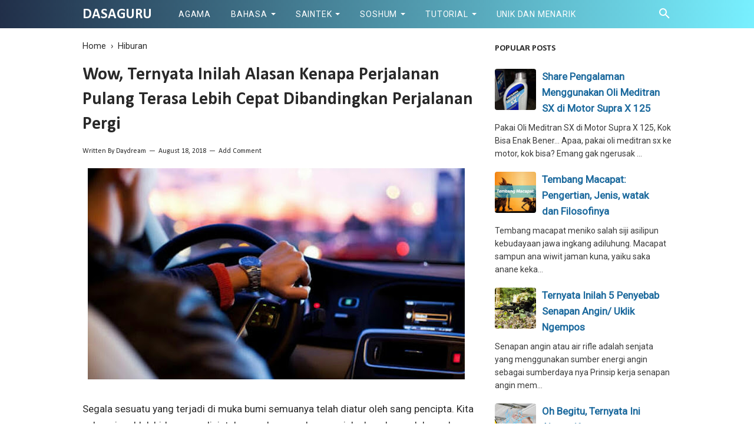

--- FILE ---
content_type: text/html; charset=utf-8
request_url: https://www.google.com/recaptcha/api2/aframe
body_size: 268
content:
<!DOCTYPE HTML><html><head><meta http-equiv="content-type" content="text/html; charset=UTF-8"></head><body><script nonce="lVGelXJrKF4YIpqNy_2Qmw">/** Anti-fraud and anti-abuse applications only. See google.com/recaptcha */ try{var clients={'sodar':'https://pagead2.googlesyndication.com/pagead/sodar?'};window.addEventListener("message",function(a){try{if(a.source===window.parent){var b=JSON.parse(a.data);var c=clients[b['id']];if(c){var d=document.createElement('img');d.src=c+b['params']+'&rc='+(localStorage.getItem("rc::a")?sessionStorage.getItem("rc::b"):"");window.document.body.appendChild(d);sessionStorage.setItem("rc::e",parseInt(sessionStorage.getItem("rc::e")||0)+1);localStorage.setItem("rc::h",'1766525673547');}}}catch(b){}});window.parent.postMessage("_grecaptcha_ready", "*");}catch(b){}</script></body></html>

--- FILE ---
content_type: text/javascript; charset=UTF-8
request_url: https://www.dasaguru.com/feeds/posts/default/-/Hiburan?alt=json-in-script&callback=bacajuga&max-results=5
body_size: 5233
content:
// API callback
bacajuga({"version":"1.0","encoding":"UTF-8","feed":{"xmlns":"http://www.w3.org/2005/Atom","xmlns$openSearch":"http://a9.com/-/spec/opensearchrss/1.0/","xmlns$blogger":"http://schemas.google.com/blogger/2008","xmlns$georss":"http://www.georss.org/georss","xmlns$gd":"http://schemas.google.com/g/2005","xmlns$thr":"http://purl.org/syndication/thread/1.0","id":{"$t":"tag:blogger.com,1999:blog-913310855721891057"},"updated":{"$t":"2025-10-15T12:03:40.499-07:00"},"category":[{"term":"Ppkn"},{"term":"Sejarah"},{"term":"Geografi"},{"term":"Biologi"},{"term":"Tutorial"},{"term":"Bahasa Indonesia"},{"term":"Otomotif"},{"term":"Info menarik"},{"term":"Kesehatan"},{"term":"Bloging"},{"term":"Ekonomi"},{"term":"Psikologi"},{"term":"Seni dan Budaya"},{"term":"Olahraga"},{"term":"Bahasa Jawa"},{"term":"Pertanian"},{"term":"Agama"},{"term":"Android"},{"term":"Ms.Word"},{"term":"Novel"},{"term":"Peternakan"},{"term":"Teknik"},{"term":"Kampus"},{"term":"Masakan"},{"term":"Pelihara an"},{"term":"Sosiologi"},{"term":"Aglonema"},{"term":"Game"},{"term":"Ipa"},{"term":"Personal Computer"},{"term":"Pribahasa"},{"term":"Umum"},{"term":"Aplikasi"},{"term":"Bahasa Inggris"},{"term":"Berkas"},{"term":"Hiburan"},{"term":"Kimia"},{"term":"Lapas"},{"term":"Motivasi"},{"term":"Penjaga Tahanan"},{"term":"Review"},{"term":"Animal"},{"term":"Elektronik"},{"term":"Finance"},{"term":"Hukum"},{"term":"Ips"},{"term":"Kultur Sosial"},{"term":"Lain-lain"},{"term":"Mikir"},{"term":"Mitos"},{"term":"Mobile Legends"},{"term":"Musik"},{"term":"PJOK"},{"term":"Pewayangan"},{"term":"Properti"},{"term":"Siap CPNS"},{"term":"Traveling"},{"term":"Umpan"}],"title":{"type":"text","$t":" Dasaguru"},"subtitle":{"type":"html","$t":"Dasaguru merupakan situs website yang menyediakan informasi seputar pendidikan, lifestyle, fakta unik, dan informasi yang tidak kalian pernah dapat sebelumnya. Untuk itu bersama dasaguru marilah kita cerdas bersama"},"link":[{"rel":"http://schemas.google.com/g/2005#feed","type":"application/atom+xml","href":"https:\/\/www.dasaguru.com\/feeds\/posts\/default"},{"rel":"self","type":"application/atom+xml","href":"https:\/\/www.blogger.com\/feeds\/913310855721891057\/posts\/default\/-\/Hiburan?alt=json-in-script\u0026max-results=5"},{"rel":"alternate","type":"text/html","href":"https:\/\/www.dasaguru.com\/search\/label\/Hiburan"},{"rel":"hub","href":"http://pubsubhubbub.appspot.com/"}],"author":[{"name":{"$t":"Daydream"},"uri":{"$t":"http:\/\/www.blogger.com\/profile\/07703525623667218434"},"email":{"$t":"noreply@blogger.com"},"gd$image":{"rel":"http://schemas.google.com/g/2005#thumbnail","width":"29","height":"32","src":"\/\/blogger.googleusercontent.com\/img\/b\/R29vZ2xl\/AVvXsEi0Vn0hzN5xmtWwuPwI0yCYJIJBvEQmggc6VkYx-QdtM2xnbnW7kqQ8Xw6ewdcPO0yb614N75FWxEzuunhXgHkimIWXR1kopbsXPVkkCFU4EDFe5UcrU0xOkUBnNC4UWA\/s113\/PSX_20200322_023627.jpg"}}],"generator":{"version":"7.00","uri":"http://www.blogger.com","$t":"Blogger"},"openSearch$totalResults":{"$t":"2"},"openSearch$startIndex":{"$t":"1"},"openSearch$itemsPerPage":{"$t":"5"},"entry":[{"id":{"$t":"tag:blogger.com,1999:blog-913310855721891057.post-8290329920195005241"},"published":{"$t":"2019-10-12T06:11:00.000-07:00"},"updated":{"$t":"2019-10-12T06:11:29.213-07:00"},"category":[{"scheme":"http://www.blogger.com/atom/ns#","term":"Hiburan"}],"title":{"type":"text","$t":"6 Jawaban Kocak Murid Sekolah Ini Bikin Gurunya Ketawa Jungkir Balik"},"content":{"type":"html","$t":"Biasanya ulangan menjadi momok yang menakutkan bagi sebagian siswa. Hal ini karena mereka harus mengerjakan soal-soal yang telah disiapkan oleh sang guru. Mereka harus mengisi jawaban demi jawaban dengan tepat\u003Cbr \/\u003E\n\u003Cbr \/\u003E\nKonsekuensi yang didapat tentu tentang nilai yang diraih. Dilai bagus diraih dengan belajar, begitu pun dengan nilai jelek yang diraih dengan main-main saja\u003Cbr \/\u003E\n\u003Cbr \/\u003E\nNamun, kadang-kadang ada saja momen lucu bin ngakak yang dilakukan siswa ketika mengisi jawaban soal ulangan. Seperti yang dilakukan beberapa siswa yang mengerjakan soal ulangan dengan jawaban yang sangat polos ini\u003Cbr \/\u003E\n\u003Cbr \/\u003E\nKonyol dan terlalu santuy, itulah ungkapan yang paling cocok untuk menggambarkan jawaban beberapa murid ini. Entah ia tidak tau apa jawaban nya atau mungkin dia hanya ngprank gurunya yah\u003Cbr \/\u003E\n\u003Cbr \/\u003E\nCoba liat aja deh\u003Cbr \/\u003E\n\u003Cbr \/\u003E\n\u003Ch2\u003E\n1. Anak Kecanduan WhatsApp\u003C\/h2\u003E\n\u003Cbr \/\u003E\n\u003Cdiv class=\"separator\" style=\"clear: both; text-align: center;\"\u003E\n\u003Ca href=\"https:\/\/blogger.googleusercontent.com\/img\/b\/R29vZ2xl\/AVvXsEgvf4rZKscNbOmKTpEu1AeXbqNMBLo4JdhCm890mXM-WbYq8FXT4NPW6Ri-JqbrwYoe4N0ddB1hGrOSbDCODtl4CN6K_LAfSycXXrLvSjcdOfw0cYs_RTETW3jfRZgKBVOllaNFy28cfag\/s1600\/Jawaban+kocak1.jpg\" imageanchor=\"1\" style=\"margin-left: 1em; margin-right: 1em;\"\u003E\u003Cimg border=\"0\" data-original-height=\"609\" data-original-width=\"534\" height=\"640\" src=\"https:\/\/blogger.googleusercontent.com\/img\/b\/R29vZ2xl\/AVvXsEgvf4rZKscNbOmKTpEu1AeXbqNMBLo4JdhCm890mXM-WbYq8FXT4NPW6Ri-JqbrwYoe4N0ddB1hGrOSbDCODtl4CN6K_LAfSycXXrLvSjcdOfw0cYs_RTETW3jfRZgKBVOllaNFy28cfag\/s640\/Jawaban+kocak1.jpg\" width=\"560\" \/\u003E\u003C\/a\u003E\u003C\/div\u003E\n\u003Cbr \/\u003E\n\u003Cbr \/\u003E\nEntah apa yang merasuki mu nak, jawabanmu terlalu private. Alih-alih menghindari temannya nyontek, seorang murid tega menaruh jawaban nya lewat voice note\u003Cbr \/\u003E\n\u003Cbr \/\u003E\nMungkin akibat keseringan main WhatsApp yah. Okeh-okeh, mungkin gurumu akan tau apa maksud dari\u0026nbsp; jawaban mu\u003Cbr \/\u003E\n\u003Cbr \/\u003E\n\u003Ch2\u003E\n2. Murid Terlalu Polos\u003C\/h2\u003E\n\u003Cbr \/\u003E\n\u003Cdiv class=\"separator\" style=\"clear: both; text-align: center;\"\u003E\n\u003Ca href=\"https:\/\/blogger.googleusercontent.com\/img\/b\/R29vZ2xl\/AVvXsEjCEfzMeWQjZ8IJ09uFTZG7h9AgM_Kc6UeIvLW7azz_rR2uKyfE_JG8m2saXhGBwU-fzznfaEZgcad2K7oSc3FfBaEkLKaV-UGFCo_Q9mz_Whg4EN2YyFq3QMLqBgKH-tLtuVeqDGu9Zfc\/s1600\/Jawaban+kocak+2.jpg\" imageanchor=\"1\" style=\"margin-left: 1em; margin-right: 1em;\"\u003E\u003Cimg border=\"0\" data-original-height=\"426\" data-original-width=\"500\" height=\"544\" src=\"https:\/\/blogger.googleusercontent.com\/img\/b\/R29vZ2xl\/AVvXsEjCEfzMeWQjZ8IJ09uFTZG7h9AgM_Kc6UeIvLW7azz_rR2uKyfE_JG8m2saXhGBwU-fzznfaEZgcad2K7oSc3FfBaEkLKaV-UGFCo_Q9mz_Whg4EN2YyFq3QMLqBgKH-tLtuVeqDGu9Zfc\/s640\/Jawaban+kocak+2.jpg\" width=\"640\" \/\u003E\u003C\/a\u003E\u003C\/div\u003E\n\u003Cdiv class=\"separator\" style=\"clear: both; text-align: center;\"\u003E\n\u003Cbr \/\u003E\u003C\/div\u003E\n\u003Cdiv class=\"separator\" style=\"clear: both; text-align: left;\"\u003E\nKasian sekali kamu padahal jawabanmu menurut gue udah bener deh, Hehehhe. Terlalu polos, Yap kamu terlalu polos. Tapi saya suka hahahahaha\u003C\/div\u003E\n\u003Cdiv class=\"separator\" style=\"clear: both; text-align: left;\"\u003E\n\u003Cbr \/\u003E\u003C\/div\u003E\n\u003Ch2 style=\"clear: both; text-align: left;\"\u003E\n3. Terlalu Bar-Bar\u003C\/h2\u003E\n\u003Cdiv class=\"separator\" style=\"clear: both; text-align: left;\"\u003E\n\u003Cbr \/\u003E\u003C\/div\u003E\n\u003Cdiv class=\"separator\" style=\"clear: both; text-align: center;\"\u003E\n\u003Ca href=\"https:\/\/blogger.googleusercontent.com\/img\/b\/R29vZ2xl\/AVvXsEgqZ7YsVwKN-efl2XI-qoSUHcVfsrZsecxIBj12JSbLp2fUiRTyTSoiRExpTQ1cffQEQvC8ILJ6J8e-pSaoexkbXH2LQYTXbBZkd3YNv01DZhR6tiMDIj1o7bB12LN6AHJ6Ocd1ejYcmmc\/s1600\/Jawaban+kocak+3.jpg\" imageanchor=\"1\" style=\"margin-left: 1em; margin-right: 1em;\"\u003E\u003Cimg border=\"0\" data-original-height=\"480\" data-original-width=\"639\" height=\"480\" src=\"https:\/\/blogger.googleusercontent.com\/img\/b\/R29vZ2xl\/AVvXsEgqZ7YsVwKN-efl2XI-qoSUHcVfsrZsecxIBj12JSbLp2fUiRTyTSoiRExpTQ1cffQEQvC8ILJ6J8e-pSaoexkbXH2LQYTXbBZkd3YNv01DZhR6tiMDIj1o7bB12LN6AHJ6Ocd1ejYcmmc\/s640\/Jawaban+kocak+3.jpg\" width=\"640\" \/\u003E\u003C\/a\u003E\u003C\/div\u003E\n\u003Cdiv class=\"separator\" style=\"clear: both; text-align: left;\"\u003E\n\u003Cbr \/\u003E\u003C\/div\u003E\n\u003Cdiv class=\"separator\" style=\"clear: both; text-align: left;\"\u003E\nSebenarnya aku tuh pengin liat reaksi guru mu itu loh ketika ngoreksi jawabanmu ini. Kocak bin gokil, banyak-banyak belajar yah de\u003C\/div\u003E\n\u003Cdiv class=\"separator\" style=\"clear: both; text-align: left;\"\u003E\n\u003Cbr \/\u003E\u003C\/div\u003E\n\u003Ch2 style=\"clear: both; text-align: left;\"\u003E\n4. Murid Religius\u003C\/h2\u003E\n\u003Cdiv class=\"separator\" style=\"clear: both; text-align: left;\"\u003E\n\u003Cbr \/\u003E\u003C\/div\u003E\n\u003Cdiv class=\"separator\" style=\"clear: both; text-align: center;\"\u003E\n\u003Ca href=\"https:\/\/blogger.googleusercontent.com\/img\/b\/R29vZ2xl\/AVvXsEgLxHiDbD_brLnNzmi4BHs4JH0XfPuS7iDBmbkS4T-8k-DBU2Tnz0GvqkQPYJBdMXQ89M77chr4A6g6C7ckNzvA02bsM9RHcqhynTrIr6ElRo6ejNKP83Z4tR021dIhk3UiHzgCCpBLHIk\/s1600\/Jawaban+kocak+4.jpg\" imageanchor=\"1\" style=\"margin-left: 1em; margin-right: 1em;\"\u003E\u003Cimg border=\"0\" data-original-height=\"480\" data-original-width=\"640\" height=\"480\" src=\"https:\/\/blogger.googleusercontent.com\/img\/b\/R29vZ2xl\/AVvXsEgLxHiDbD_brLnNzmi4BHs4JH0XfPuS7iDBmbkS4T-8k-DBU2Tnz0GvqkQPYJBdMXQ89M77chr4A6g6C7ckNzvA02bsM9RHcqhynTrIr6ElRo6ejNKP83Z4tR021dIhk3UiHzgCCpBLHIk\/s640\/Jawaban+kocak+4.jpg\" width=\"640\" \/\u003E\u003C\/a\u003E\u003C\/div\u003E\n\u003Cdiv class=\"separator\" style=\"clear: both; text-align: left;\"\u003E\n\u003Cbr \/\u003E\u003C\/div\u003E\n\u003Cdiv class=\"separator\" style=\"clear: both; text-align: left;\"\u003E\nYa bener juga sih yah, tuhan maha tau. Tapi gak kaya gitu juga sih dek. Tuhan menciptakan pikiran tuh buat berpikir, jangan apa-apa diserahin ke tuhan\u003C\/div\u003E\n\u003Cdiv class=\"separator\" style=\"clear: both; text-align: left;\"\u003E\n\u003Cbr \/\u003E\u003C\/div\u003E\n\u003Ch2 style=\"clear: both; text-align: left;\"\u003E\n5. Murid Penuh Logika\u003C\/h2\u003E\n\u003Cdiv class=\"separator\" style=\"clear: both; text-align: left;\"\u003E\n\u003Cbr \/\u003E\u003C\/div\u003E\n\u003Cdiv class=\"separator\" style=\"clear: both; text-align: center;\"\u003E\n\u003Ca href=\"https:\/\/blogger.googleusercontent.com\/img\/b\/R29vZ2xl\/AVvXsEgCRL_FL452Ai3ehxpt5qRVwghuHU25BeEVLJU5UeGcve_rDT2r-a38sQvh9ikMnsW1CW6l-C8Ja7qp4C8TFL4RY8eVubFFU2ASCPHLHTG_n2noduNDHTqqFueamBEvedZCFiL18EU-BrI\/s1600\/Jawaban+kocak5.jpg\" imageanchor=\"1\" style=\"margin-left: 1em; margin-right: 1em;\"\u003E\u003Cimg border=\"0\" data-original-height=\"513\" data-original-width=\"720\" height=\"456\" src=\"https:\/\/blogger.googleusercontent.com\/img\/b\/R29vZ2xl\/AVvXsEgCRL_FL452Ai3ehxpt5qRVwghuHU25BeEVLJU5UeGcve_rDT2r-a38sQvh9ikMnsW1CW6l-C8Ja7qp4C8TFL4RY8eVubFFU2ASCPHLHTG_n2noduNDHTqqFueamBEvedZCFiL18EU-BrI\/s640\/Jawaban+kocak5.jpg\" width=\"640\" \/\u003E\u003C\/a\u003E\u003C\/div\u003E\n\u003Cdiv class=\"separator\" style=\"clear: both; text-align: left;\"\u003E\n\u003Cbr \/\u003E\u003C\/div\u003E\n\u003Cdiv class=\"separator\" style=\"clear: both; text-align: left;\"\u003E\nMungkin itu bukan bambu atau bilah biasa yah, itu mungkin tongkat sun gokong. Jadi kuat tahan banting gak mudah patah\u003C\/div\u003E\n\u003Cdiv class=\"separator\" style=\"clear: both; text-align: left;\"\u003E\n\u003Cbr \/\u003E\u003C\/div\u003E\n\u003Ch2 style=\"clear: both; text-align: left;\"\u003E\n6. Murid Bucin\u003C\/h2\u003E\n\u003Cdiv class=\"separator\" style=\"clear: both; text-align: center;\"\u003E\n\u003Ca href=\"https:\/\/blogger.googleusercontent.com\/img\/b\/R29vZ2xl\/AVvXsEie0FM7yC76nxjnwI1Uv7V6BKTGzwOCjvN7uwb172QrP6XIX-zQPZH7K3gAyHsyeJAmBcrQkuiLW9Z5BwVwq5J8fibz0MxGDu8vlWu-N39ulbMkCcntgkmS3jynUakpmmYX87Y8wNnyzJQ\/s1600\/Jawaban+kocak+6.jpg\" imageanchor=\"1\" style=\"margin-left: 1em; margin-right: 1em;\"\u003E\u003Cimg border=\"0\" data-original-height=\"1006\" data-original-width=\"1006\" height=\"640\" src=\"https:\/\/blogger.googleusercontent.com\/img\/b\/R29vZ2xl\/AVvXsEie0FM7yC76nxjnwI1Uv7V6BKTGzwOCjvN7uwb172QrP6XIX-zQPZH7K3gAyHsyeJAmBcrQkuiLW9Z5BwVwq5J8fibz0MxGDu8vlWu-N39ulbMkCcntgkmS3jynUakpmmYX87Y8wNnyzJQ\/s640\/Jawaban+kocak+6.jpg\" width=\"640\" \/\u003E\u003C\/a\u003E\u003C\/div\u003E\n\u003Cdiv class=\"separator\" style=\"clear: both; text-align: left;\"\u003E\n\u003Cbr \/\u003E\u003C\/div\u003E\n\u003Cdiv class=\"separator\" style=\"clear: both; text-align: left;\"\u003E\nKocak-kocak, apakah fungsi hati? Tempat menemukan cinta dan kasih sayang. What the hell, sungguh murid Bucin hehehhe\u003C\/div\u003E\n\u003Cdiv class=\"separator\" style=\"clear: both; text-align: left;\"\u003E\n\u003Cbr \/\u003E\u003C\/div\u003E\n\u003Cdiv class=\"separator\" style=\"clear: both; text-align: left;\"\u003E\nLucu gak?\u0026nbsp;\u003C\/div\u003E\n\u003Cdiv class=\"separator\" style=\"clear: both; text-align: left;\"\u003E\n\u003Cbr \/\u003E\u003C\/div\u003E\n\u003Cdiv class=\"separator\" style=\"clear: both; text-align: left;\"\u003E\nKalo lucu share ke teman kalian atau grup apapun agar blog ini dapat berflower\u003C\/div\u003E\n"},"link":[{"rel":"replies","type":"application/atom+xml","href":"https:\/\/www.dasaguru.com\/feeds\/8290329920195005241\/comments\/default","title":"Post Comments"},{"rel":"replies","type":"text/html","href":"https:\/\/www.dasaguru.com\/2019\/10\/Jawaban-kocak-murid-sekolah-ini-bikin-perut-sakit.html#comment-form","title":"0 Comments"},{"rel":"edit","type":"application/atom+xml","href":"https:\/\/www.blogger.com\/feeds\/913310855721891057\/posts\/default\/8290329920195005241"},{"rel":"self","type":"application/atom+xml","href":"https:\/\/www.blogger.com\/feeds\/913310855721891057\/posts\/default\/8290329920195005241"},{"rel":"alternate","type":"text/html","href":"https:\/\/www.dasaguru.com\/2019\/10\/Jawaban-kocak-murid-sekolah-ini-bikin-perut-sakit.html","title":"6 Jawaban Kocak Murid Sekolah Ini Bikin Gurunya Ketawa Jungkir Balik"}],"author":[{"name":{"$t":"Daydream"},"uri":{"$t":"http:\/\/www.blogger.com\/profile\/07703525623667218434"},"email":{"$t":"noreply@blogger.com"},"gd$image":{"rel":"http://schemas.google.com/g/2005#thumbnail","width":"29","height":"32","src":"\/\/blogger.googleusercontent.com\/img\/b\/R29vZ2xl\/AVvXsEi0Vn0hzN5xmtWwuPwI0yCYJIJBvEQmggc6VkYx-QdtM2xnbnW7kqQ8Xw6ewdcPO0yb614N75FWxEzuunhXgHkimIWXR1kopbsXPVkkCFU4EDFe5UcrU0xOkUBnNC4UWA\/s113\/PSX_20200322_023627.jpg"}}],"media$thumbnail":{"xmlns$media":"http://search.yahoo.com/mrss/","url":"https:\/\/blogger.googleusercontent.com\/img\/b\/R29vZ2xl\/AVvXsEgvf4rZKscNbOmKTpEu1AeXbqNMBLo4JdhCm890mXM-WbYq8FXT4NPW6Ri-JqbrwYoe4N0ddB1hGrOSbDCODtl4CN6K_LAfSycXXrLvSjcdOfw0cYs_RTETW3jfRZgKBVOllaNFy28cfag\/s72-c\/Jawaban+kocak1.jpg","height":"72","width":"72"},"thr$total":{"$t":"0"}},{"id":{"$t":"tag:blogger.com,1999:blog-913310855721891057.post-8638198354744991392"},"published":{"$t":"2018-08-18T09:05:00.002-07:00"},"updated":{"$t":"2020-03-23T23:26:26.031-07:00"},"category":[{"scheme":"http://www.blogger.com/atom/ns#","term":"Hiburan"}],"title":{"type":"text","$t":"Wow, Ternyata Inilah Alasan Kenapa Perjalanan Pulang Terasa Lebih Cepat Dibandingkan Perjalanan Pergi"},"content":{"type":"html","$t":"\u003Cdiv class=\"separator\" style=\"clear: both; text-align: center;\"\u003E\n\u003Ca href=\"https:\/\/blogger.googleusercontent.com\/img\/b\/R29vZ2xl\/AVvXsEgniiZQ6DvROO9_JdwzCYO_uwhQO-cjBVPvrybAzIygHjwPoxdnZChbRsVGnAwh-z4IlTfE7Km6gVUB7G-DM0K11hi1ByoSWyP4By-Sut0ganLHtUs27Y4jQmHyPTvq4MSOvFPITIFbdI0\/s1600\/20180930_075555.jpg\" imageanchor=\"1\" style=\"margin-left: 1em; margin-right: 1em;\"\u003E\u003Cimg border=\"0\" data-original-height=\"718\" data-original-width=\"1280\" height=\"358\" src=\"https:\/\/blogger.googleusercontent.com\/img\/b\/R29vZ2xl\/AVvXsEgniiZQ6DvROO9_JdwzCYO_uwhQO-cjBVPvrybAzIygHjwPoxdnZChbRsVGnAwh-z4IlTfE7Km6gVUB7G-DM0K11hi1ByoSWyP4By-Sut0ganLHtUs27Y4jQmHyPTvq4MSOvFPITIFbdI0\/s640\/20180930_075555.jpg\" width=\"640\" \/\u003E\u003C\/a\u003E\u003C\/div\u003E\n\u003Cbr \/\u003E\nSegala sesuatu yang terjadi di muka bumi semuanya telah diatur oleh sang pencipta. Kita sebagai mahluk hidup yang diciptakannya hanya cukup menjalankan dan melaksanakan kewajiban yang diperintahkan oleh sang maha kuasa\u003Cbr \/\u003E\n\u003Cbr \/\u003E\nDibelahan bumi yang sangat luas ini ternyata masih memiliki kejadian yang dirasa cukup tabu dalam pikiran manusia\u003Cbr \/\u003E\n\u003Cbr \/\u003E\nKejadian \u0026nbsp;yang sangat misteri dan hanya diketahui oleh sang pencipta dan daya otak manusia belum bisa manfsirkan kejadian tersebut\u003Cbr \/\u003E\n\u003Cbr \/\u003E\nSalah satunya ialah kenapa perjalanan pulang terasa lebih cepat\u003Cbr \/\u003E\n\u003Cbr \/\u003E\nPernahkah anda mengalami kejadian yang satu ini, saya kira sudah. Dan pasti kalian bertanya-tanya dalam hati kecil kalian, kenapa bagaimana bisa terjadi\u003Cbr \/\u003E\n\u003Cbr \/\u003E\nLalu apakah kejadian ini nyata dan terbukti kebenarannya. Ternyata tidak.\u003Cbr \/\u003E\nIni dia alasan kenapa perjalanan pulang terasa lebih cepat\u003Cbr \/\u003E\n\u003Cbr \/\u003E\n\u003Ch2\u003E\n\u003Cb\u003E\u003Cspan style=\"font-size: x-large;\"\u003E2 Alasan Kenapa Perjalanan Pulang Terasa Lebih Cepat\u003C\/span\u003E\u003C\/b\u003E\u003C\/h2\u003E\n\u003Ch2\u003E\n\u003Cb\u003E\u003Cbr \/\u003E\u003C\/b\u003E\u003C\/h2\u003E\n\u003Ch2\u003E\n\u003Cb\u003E1. Fokus\u003C\/b\u003E\u003C\/h2\u003E\n\u003Cdiv\u003E\n\u003Cb\u003E\u003Cbr \/\u003E\u003C\/b\u003E\u003C\/div\u003E\nKemampuan berpikir manusia ternyata melebihi perkiraan yang kita duga. Hal ini disebabkan karena satu hal yaitu fokus. Ketika pikiran sudah fokus kemampuan dan daya ingat manusia meningkat\u003Cbr \/\u003E\n\u003Cbr \/\u003E\nMangapa demikian? Sudah menjadi hukum alam yang ditetapkan oleh sang pencipta\u003Cbr \/\u003E\n\u003Cbr \/\u003E\nAkibat pikiran berfokus pada satu hal maka hal tersebut akan teringat menjadi sebuah memori atau ingatan\u003Cbr \/\u003E\n\u003Cbr \/\u003E\nIngatan dan fokus, dua hal tersebut akan memengaruhi perasaan kita terhadap waktu yang berjalan. Apakah lebih cepat atau lebih lambat\u003Cbr \/\u003E\n\u003Cbr \/\u003E\npada suatu kejadian, kejadian tersebut terasa sangat lama karena otak kita fokus. Dan jika pikiran kita tidak berfokus maka waktu akan berjalan lebih cepat. Tatapi itu hanya dalam benak kalian saja\u003Cbr \/\u003E\n\u003Cbr \/\u003E\nContoh sederhana adalah ketika kita belajar pada mata pelajaran yang membutuhkan fokus untuk mempelajarinya seperti matematika dan fisika\u003Cbr \/\u003E\n\u003Cbr \/\u003E\nMaka waktu ketika belajar mata pelajaran tersebut akan terasa sangat lama. Itu karena otak kita fokus\u003Cbr \/\u003E\n\u003Cbr \/\u003E\nBegitu juga ketika kita pergi ke suatu tempat, pikiran kita akan berfokus melihat pemandangan disekitar jalan dan pikiran kita fokus\u003Cbr \/\u003E\n\u003Cbr \/\u003E\nLain halnya dengan perjalanan pulang, ketika pulang fokus kita melihat pemandangan disekitar menjadi pudar dan akibatnya perjalanan pulang terasa lebih cepat\u003Cbr \/\u003E\n\u003Cbr \/\u003E\n\u003Ch2\u003E\n\u003Cb\u003E2. Tempat Yang Belum Pernah Dikunjungi\u003C\/b\u003E\u003C\/h2\u003E\n\u003Cdiv\u003E\n\u003Cb\u003E\u003Cbr \/\u003E\u003C\/b\u003E\u003C\/div\u003E\nKecendrungan pikiran manusia sering tertuju pada hal baru yang mereka temui. Hal baru tersebut kemudian dipandangi dan dilihat sampai-sampai kalian terpesona. Nggak lah yah\u003Cbr \/\u003E\n\u003Cbr \/\u003E\nTempat dan jalan yang belum pernah dikunjungi akan membuat perjalanan anda terasa lebih lama karena fokus kalian melihat hal baru tersebut\u003Cbr \/\u003E\n\u003Cbr \/\u003E\nDibandingkan dengan perjalanan pulang yang melewati jalan yang sama, pikiran kita sudah terbiasa dan acuh dengan tempat yang pernah dilewati\u003Cbr \/\u003E\n\u003Cbr \/\u003E\nHal ini menyebabkan perjalanan pulang terasa lebih cepat. Padahal tidak\u003Cbr \/\u003E\n\u003Cbr \/\u003E\nItulah alasan mengapa perjalanan pulang terasa lebih cepat menurut kami sebagai penulis pemula yang cenderung menulis tulisan ampas"},"link":[{"rel":"replies","type":"application/atom+xml","href":"https:\/\/www.dasaguru.com\/feeds\/8638198354744991392\/comments\/default","title":"Post Comments"},{"rel":"replies","type":"text/html","href":"https:\/\/www.dasaguru.com\/2018\/08\/kenapa-perjalanan-pulang-terasa-lebih.html#comment-form","title":"0 Comments"},{"rel":"edit","type":"application/atom+xml","href":"https:\/\/www.blogger.com\/feeds\/913310855721891057\/posts\/default\/8638198354744991392"},{"rel":"self","type":"application/atom+xml","href":"https:\/\/www.blogger.com\/feeds\/913310855721891057\/posts\/default\/8638198354744991392"},{"rel":"alternate","type":"text/html","href":"https:\/\/www.dasaguru.com\/2018\/08\/kenapa-perjalanan-pulang-terasa-lebih.html","title":"Wow, Ternyata Inilah Alasan Kenapa Perjalanan Pulang Terasa Lebih Cepat Dibandingkan Perjalanan Pergi"}],"author":[{"name":{"$t":"Daydream"},"uri":{"$t":"http:\/\/www.blogger.com\/profile\/07703525623667218434"},"email":{"$t":"noreply@blogger.com"},"gd$image":{"rel":"http://schemas.google.com/g/2005#thumbnail","width":"29","height":"32","src":"\/\/blogger.googleusercontent.com\/img\/b\/R29vZ2xl\/AVvXsEi0Vn0hzN5xmtWwuPwI0yCYJIJBvEQmggc6VkYx-QdtM2xnbnW7kqQ8Xw6ewdcPO0yb614N75FWxEzuunhXgHkimIWXR1kopbsXPVkkCFU4EDFe5UcrU0xOkUBnNC4UWA\/s113\/PSX_20200322_023627.jpg"}}],"media$thumbnail":{"xmlns$media":"http://search.yahoo.com/mrss/","url":"https:\/\/blogger.googleusercontent.com\/img\/b\/R29vZ2xl\/AVvXsEgniiZQ6DvROO9_JdwzCYO_uwhQO-cjBVPvrybAzIygHjwPoxdnZChbRsVGnAwh-z4IlTfE7Km6gVUB7G-DM0K11hi1ByoSWyP4By-Sut0ganLHtUs27Y4jQmHyPTvq4MSOvFPITIFbdI0\/s72-c\/20180930_075555.jpg","height":"72","width":"72"},"thr$total":{"$t":"0"}}]}});